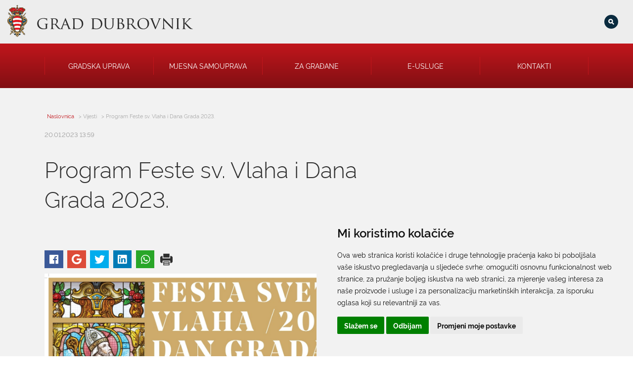

--- FILE ---
content_type: text/html; charset=UTF-8
request_url: https://www.dubrovnik.hr/vijesti/program-feste-sv-vlaha-i-dana-grada-2023-16496?ref=morski.hr
body_size: 7827
content:
<!doctype html>
<html lang="hr">
<head>
    <meta charset="utf-8">
        <title>Program Feste sv. Vlaha i Dana Grada 2023. | Grad Dubrovnik</title>
    <meta name="description" content="Službene stranice Grada Dubrovnika - Program Feste sv. Vlaha i Dana Grada 2023.">
    <meta name="author" content="">
    <meta name="viewport" content="width=device-width, initial-scale=1">
    <link rel="icon" href="/img/fav.ico">
    <link rel="stylesheet" href="/css/main.css" type="text/css">

<!--    <link href="https://cdn.rawgit.com/h-ibaldo/Raleway_Fixed_Numerals/master/css/rawline.css" rel="stylesheet">-->
        <link rel="stylesheet" href="/css/post.css" type="text/css" />
        <script src="/js/jq.js"></script>
    <script src="/js/core.js"></script>
    <script src='https://www.google.com/recaptcha/api.js?hl=hr' async defer></script>
    <link rel="stylesheet" href="https://use.fontawesome.com/releases/v5.5.0/css/fontawesome.css" integrity="sha384-u5J7JghGz0qUrmEsWzBQkfvc8nK3fUT7DCaQzNQ+q4oEXhGSx+P2OqjWsfIRB8QT" crossorigin="anonymous">
    <link rel="stylesheet" href="https://use.fontawesome.com/releases/v5.5.0/css/brands.css" integrity="sha384-QT2Z8ljl3UupqMtQNmPyhSPO/d5qbrzWmFxJqmY7tqoTuT2YrQLEqzvVOP2cT5XW" crossorigin="anonymous">



                <meta property="og:url"                content="https://www.dubrovnik.hr/vijesti/program-feste-sv-vlaha-i-dana-grada-2023-16496?ref=morski.hr" />

                        <meta property="og:type"                content="article" />

                        <meta property="og:title"                content="Program Feste sv. Vlaha i Dana Grada 2023." />

                        <meta property="og:description"                content="" />

                        <meta property="og:image"                content="https://www.dubrovnik.hr/uploads/1674219556.jpg" />

                    <meta property="article:author" content="City of Dubrovnik">
            

    <style>
    .special-alert{
        background: linear-gradient(180deg, #C1161C, #810F13);
        padding: 18px 0;
        text-align: center;
        color:white;
    }
    .main-slider{
        height: calc(100vh - 178px - 100px - 55px);
    }
</style>
    <script src="/js/slick/slick.js"></script>
    <link rel="stylesheet" type="text/css" href="/js/slick/slick.css"/>
    <link rel="stylesheet" type="text/css" href="/js/slick/slick-theme.css"/>

</head>
<body>

<style>
    @media (min-height: 600px) and (min-width: 768px) {

        #OmoWidget {
            top: 68px !important;
            right: 14px !important;
        }
    }
</style>
<div id="omo">
    <script>
        (function (w, d, s, o, f, js, fjs) {
            w['Omo-Widget'] = o; w[o] = w[o] || function () { (w[o].q = w[o].q || []).push(arguments) };
            js = d.createElement(s), fjs = d.getElementsByTagName(s)[0];
            js.id = o; js.src = f; js.async = 1; fjs.parentNode.insertBefore(js, fjs);
        }(window, document, 'script', 'mw', 'https://api.omoguru.com/webwidget/OmoWidget_body_class.js'));
        mw('init', { config: "/js/omo.json" });
        mw('message', 'Hello from OmoWidget');
    </script>
    <div class="omo-widget-container"></div>
</div>

<div id="notif">

</div>
<nav role="navigation">
    <div class="top-bar">
        <a
                                href="/"
                >

        <img src="/img/grb-header.svg" alt="Grad Dubrovnik naslovnica" class="header-logo">
        </a>
        <div id="navToggle">
            <svg  xmlns="http://www.w3.org/2000/svg" viewBox="0 0 17 16">
                <defs>
                    <style>
                        .cls-123 {
                            fill: none;
                            stroke: #0a2b3f;
                            stroke-width: 2px;
                        }
                    </style>
                </defs>
                <g id="hamburger" transform="translate(-1163.5 -42.5)">
                    <line id="Line_88" data-name="Line 88" class="cls-123" x1="17" transform="translate(1163.5 43.5)"/>
                    <line id="Line_88-2" data-name="Line 88" class="cls-123" x1="17" transform="translate(1163.5 50.5)"/>
                    <line id="Line_88-3" data-name="Line 88" class="cls-123" x1="17" transform="translate(1163.5 57.5)"/>
                </g>
            </svg>
        </div>
        <div class="fixed-right">
            <div class="search-bar ">
                <div class="search-bar-inner">
                    <input aria-label="Pretraga" type="text" id="searchInput" placeholder="" value=""/>
                </div>
            </div>
            <script>
                                $("#searchInput").on("keyup", function (e) {
                    if(e.which==13&&$(this).val()!=""){
                        window.location.href="/pretraga?term="+encodeURIComponent($(this).val());
                    }
                })
            </script>
        </div>
    </div>

        <div class="items-wrapper ">
    <div class="items limited">
                <div class="nav-item has-subitems" aria-label="Sastavnice gradske uprave" >
                      <div class="item-inner">
           Gradska uprava            </div>
                                            <div class="submenu">
                    <div class="submenu-inner">
                                            <a href="/gradska-uprava/gradonacelnik">
                        <div class="subitem">
                            Gradonačelnik                        </div>
                        </a>
                                           <a href="/gradska-uprava/gradsko-vijece">
                        <div class="subitem">
                            Gradsko vijeće                        </div>
                        </a>
                                           <a href="/gradska-uprava/upravna-tijela">
                        <div class="subitem">
                            Upravna tijela                        </div>
                        </a>
                                           <a href="/savjet-mladih">
                        <div class="subitem">
                            Savjet mladih                        </div>
                        </a>
                                           <a href="/natjecaji">
                        <div class="subitem">
                            Natječaji                        </div>
                        </a>
                                           <a href="/javna-objava-rjesenja">
                        <div class="subitem">
                            Javna objava rješenja                        </div>
                        </a>
                                           <a href="/gradska-uprava/ustanove">
                        <div class="subitem">
                            Ustanove                        </div>
                        </a>
                                           <a href="/gradska-uprava/komunalna-trgovacka-drustva">
                        <div class="subitem">
                            Komunalna i trgovačka društva                        </div>
                        </a>
                                    </div>
                </div>
                    </div>
                <div class="nav-item "  >
           <a href="/mjesna-samouprava">             <div class="item-inner">
           Mjesna samouprava            </div>
                  </a>                     </div>
                <div class="nav-item "  >
           <a href="/za-gradane">             <div class="item-inner">
           Za građane            </div>
                  </a>                     </div>
                <div class="nav-item "  >
           <a href="/e-usluge">             <div class="item-inner">
           E-usluge            </div>
                  </a>                     </div>
                <div class="nav-item "  >
           <a href="/kontakti">             <div class="item-inner">
           Kontakti            </div>
                  </a>                     </div>
            </div>
    </div>
    </nav>
<script>
    UI.init();
</script>    <div id="fb-root"></div>
    <script>(function(d, s, id) {
            var js, fjs = d.getElementsByTagName(s)[0];
            if (d.getElementById(id)) return;
            js = d.createElement(s); js.id = id;
            js.src = 'https://connect.facebook.net/en_US/sdk.js#xfbml=1&version=v3.2&appId=347792885997346&autoLogAppEvents=1';
            fjs.parentNode.insertBefore(js, fjs);
        }(document, 'script', 'facebook-jssdk'));</script>
<div class="post-page has-sidebar">
    <div class="limited">
                <div class="breadcrumbs">
            

            <a href="/">
                <div class="crumb">Naslovnica</div>
            </a>
                            <a href="/vijesti">
                    <div class="crumb">> Vijesti</div>
                </a>
                                <a href="/vijesti/program-feste-sv-vlaha-i-dana-grada-2023-16496?ref=morski.hr">
                    <div class="crumb">> Program Feste sv. Vlaha i Dana Grada 2023.</div>
                </a>

                </div>

            <div class="post-date">
        20.01.2023 13:59    </div>
        <div class="row float-container ">

    
<div class="post-content">

    <h1>Program Feste sv. Vlaha i Dana Grada 2023.</h1>    <div class="tags">
            </div>
    <script src="/js/jssocials.min.js"></script>
    <div class="post-buttons">
    <div id="share"></div> <div class="print-container">
        <img  id="printButton" src="/img/print.svg" alt="print">
    </div>
    </div>

    <script>
        $("#printButton").on("click",function () {
            window.print();
        })
        $("#share").jsSocials({
            showLabel: false,
            showCount: true,
            shares: ["facebook", "googleplus","twitter", "linkedin",  "whatsapp"]
        });
    </script>
        <div class="image">
        <a href="https://www.dubrovnik.hr/uploads/1674219556.jpg" data-lightbox="header-post-image">
            <img src="https://www.dubrovnik.hr/uploads/1674219556.jpg" alt="Program Feste sv. Vlaha i Dana Grada 2023.">
        </a>
    </div>
    
    <div class="text">
        <p class="MsoNormal" style="text-align: justify;">Ovogodi&scaron;nji Program Feste sv. Vlaha i Dana Grada Dubrovnika počinje u ponedjeljak 23. siječnja 2023., a zavr&scaron;ava u nedjelju 5. veljače proslavom sv. Vlaha na Gorici.</p>
<p class="MsoNormal" style="text-align: justify;">&nbsp;</p>
<p class="MsoNormal" style="text-align: justify;">Kroz ova dva tjedna držat će se vi&scaron;e od 40 različitih vjerskih i svjetovnih te prigodnih i tradicionalnih programa.</p>
<p class="MsoNormal" style="text-align: justify;">&nbsp;</p>
<p class="MsoNormal" style="text-align: justify;">Program obuhvaća čitav niz kulturnih događanja, od predstavljanja knjiga i časopisa, izložbi, koncerata, predstava, predavanja i radionica, na temu svetoga Vlaha i njegove Feste.</p>
<p class="MsoNormal" style="text-align: justify;">&nbsp;</p>
<p class="MsoNormal" style="text-align: justify;">Grad Dubrovnik obilježit će svoj Dan svečanom sjednicom Gradskog vijeća 2. veljače na Kandeloru, kada je i svečano otvaranje Feste, tradicionalno u 15 sati i 30 minuta ispred parčeve crkve. Sredi&scaron;nje, svečano euharistijsko slavlje je na sam svečev blagdan u petak 3. veljače, s početkom u 10 sati ispred dubrovačke katedrale.</p>
<p class="MsoNormal" style="text-align: justify;">&nbsp;</p>
<p class="MsoNormal" style="text-align: justify;">Festa zavr&scaron;ava u nedjelju, 5. veljače, a cjelokupni program može se pronaći i preuzeti u nastavku:</p>    </div>

            <div id="post-gallery" class="gallery">
            <div class="arrow-left"><img alt="lijevo" src="/img/siva-lijevo.svg"/></div>
            <div class="slides">

                                    <div class="slide">
                        <a href="https://www.dubrovnik.hr/uploads/posts/16496/Sv%20Vlaho2023B.jpg" data-lightbox="post-gallery">
                            <div class="slide-inner" style="background: url('https://www.dubrovnik.hr/uploads/posts/16496/Sv%20Vlaho2023B_thumb.jpg') no-repeat center">

                            </div>
                        </a>
                    </div>
                                    <div class="slide">
                        <a href="https://www.dubrovnik.hr/uploads/posts/16496/Sv%20Vlaho2023C.jpg" data-lightbox="post-gallery">
                            <div class="slide-inner" style="background: url('https://www.dubrovnik.hr/uploads/posts/16496/Sv%20Vlaho2023C_thumb.jpg') no-repeat center">

                            </div>
                        </a>
                    </div>
                            </div>
            <div class="arrow-right"> <img alt="desno" src="/img/siva-desno.svg"/> </div>
        </div>
        <script>
            $("#post-gallery").horizontalSlider();
        </script>
            <div class="documents">
            <h5>Dokumenti uz članak</h5>
                            <a target="_blank" href="https://www.dubrovnik.hr/uploads/posts/16496/SV_VLAHO_PLAKAT_2023.jpg">
                    <div class="document-item">
                        <img src="/img/projekti.svg" alt="SV_VLAHO_PLAKAT_2023.jpg"
                             class="icon" />
                        <div class="title">SV_VLAHO_PLAKAT_2023.jpg </div>
                        <img src="/img/download.svg" alt="SV_VLAHO_PLAKAT_2023.jpg" />
                    </div>
                </a>
                                <a target="_blank" href="https://www.dubrovnik.hr/uploads/posts/16496/19_1_SV_VLAHO_PLAKAT_2023.pdf">
                    <div class="document-item">
                        <img src="/img/projekti.svg" alt="19_1_SV_VLAHO_PLAKAT_2023.pdf"
                             class="icon" />
                        <div class="title">19_1_SV_VLAHO_PLAKAT_2023.pdf </div>
                        <img src="/img/download.svg" alt="19_1_SV_VLAHO_PLAKAT_2023.pdf" />
                    </div>
                </a>
                                <a target="_blank" href="https://www.dubrovnik.hr/uploads/posts/16496/HR-DIGITAL_ZLATNO.pdf">
                    <div class="document-item">
                        <img src="/img/projekti.svg" alt="HR-DIGITAL_ZLATNO.pdf"
                             class="icon" />
                        <div class="title">HR-DIGITAL_ZLATNO.pdf </div>
                        <img src="/img/download.svg" alt="HR-DIGITAL_ZLATNO.pdf" />
                    </div>
                </a>
                  </div> 
</div>
<script type="application/ld+json">
    {
        "@context": "http://schema.org/",
        "@type": "Article",
        "@id":"https://www.dubrovnik.hr/vijesti/program-feste-sv-vlaha-i-dana-grada-2023-16496?ref=morski.hr#article",
        "mainEntityOfPage": {
            "@type": "WebPage",
            "@id": "https://www.dubrovnik.hr/"
        },


        "headline": "Program Feste sv. Vlaha i Dana Grada 2023.",
        "datePublished": "2023-01-20 13:59:00",
        "dateModified":"2023-02-03 21:34:42",
        "description": "Ovogodi&scaron;nji Program Feste sv",

        "image": {
            "@type": "ImageObject",

            "url": "https://www.dubrovnik.hr/uploads/1674219556.jpg"
        },

        "author": {   "@type": "GovernmentOrganization",
            "logo": {
                "@type": "ImageObject",
                "url": "https://www.dubrovnik.hr/img/grb-footer.png"
            },
            "name": "City of Dubrovnik" },
        "publisher": {
            "@type": "GovernmentOrganization",
            "logo": {
                "@type": "ImageObject",
                "url": "https://www.dubrovnik.hr/img/grb-footer.png"
            },
            "name": "City of Dubrovnik"
        },
        "articleBody":"Ovogodi&scaron;nji Program Feste sv. Vlaha i Dana Grada Dubrovnika po\u010dinje u ponedjeljak 23. sije\u010dnja 2023., a zavr&scaron;ava u nedjelju 5. velja\u010de proslavom sv. Vlaha na Gorici.\r\n&nbsp;\r\nKroz ova dva tjedna dr\u017eat \u0107e se vi&scaron;e od 40 razli\u010ditih vjerskih i svjetovnih te prigodnih i tradicionalnih programa.\r\n&nbsp;\r\nProgram obuhva\u0107a \u010ditav niz kulturnih doga\u0111anja, od predstavljanja knjiga i \u010dasopisa, izlo\u017ebi, koncerata, predstava, predavanja i radionica, na temu svetoga Vlaha i njegove Feste.\r\n&nbsp;\r\nGrad Dubrovnik obilje\u017eit \u0107e svoj Dan sve\u010danom sjednicom Gradskog vije\u0107a 2. velja\u010de na Kandeloru, kada je i sve\u010dano otvaranje Feste, tradicionalno u 15 sati i 30 minuta ispred par\u010deve crkve. Sredi&scaron;nje, sve\u010dano euharistijsko slavlje je na sam sve\u010dev blagdan u petak 3. velja\u010de, s po\u010detkom u 10 sati ispred dubrova\u010dke katedrale.\r\n&nbsp;\r\nFesta zavr&scaron;ava u nedjelju, 5. velja\u010de, a cjelokupni program mo\u017ee se prona\u0107i i preuzeti u nastavku:"    }
</script>
        
        
        <div class="latest" >
           <iframe style="border: none; width: 100%; height: 548px;" src="//e.issuu.com/embed.html?d=izvje_e_o_radu_uz_osam_godina_mandata&u=dubrovnik020" allowfullscreen="true"></iframe>
        </div>
    <div class="latest">

        <h2>Zadnje novosti</h2>

                        <a href="/vijesti/javni-poziv-za-dostavu-pisanih-prijedloga-za-obiljezavanje-godine-marina-getaldica-u-gradu-dubrovniku-20157">
                        <div class="news-short post-item">
                            <div class="timestamp">07.01.2026.</div>
                            <div class="title">JAVNI POZIV za dostavu pisanih prijedloga za obilježavanje "Godine Marina Getaldića" u Gradu Dubrovniku</div>
                        </div>
                    </a>
                                        <a href="/vijesti/gradonacelnik-frankovic-sudjelovao-na-europskom-danu-turizma-u-bruxellesu-20197">
                        <div class="news-short post-item">
                            <div class="timestamp">26.01.2026.</div>
                            <div class="title">Gradonačelnik Franković sudjelovao na Europskom danu turizma u Bruxellesu</div>
                        </div>
                    </a>
                                        <a href="/vijesti/gradonacelnik-frankovic-cestitao-judo-klubovima-za-osvojenih-10-medalja-20195">
                        <div class="news-short post-item">
                            <div class="timestamp">26.01.2026.</div>
                            <div class="title">Gradonačelnik Franković čestitao judo klubovima za osvojenih 10 medalja</div>
                        </div>
                    </a>
                        <div style="margin-bottom:10px"><iframe src="https://www.youtube.com/embed/-TeLMGwLHmI?controls=0" width="100%" height="180" frameborder="0" allowfullscreen="1"></iframe></div>
    <div style="margin-bottom:10px"><iframe src="https://www.youtube.com/embed/bP1uhh_5fVU?controls=0" width="100%" height="180" frameborder="0" allowfullscreen="1"></iframe></div>
    <div style="margin-bottom:10px"><iframe src="https://www.youtube.com/embed/GulSouKaL2s?controls=0" width="100%" height="180" frameborder="0" allowfullscreen="1"></iframe></div>
    <div style="margin-bottom:10px"><iframe src="https://www.youtube.com/embed/DSwh1qPt2GU?controls=0" width="100%" height="180" frameborder="0" allowfullscreen="1"></iframe></div>
    <div style="margin-bottom:10px"><iframe src="https://www.youtube.com/embed/B3xSqe2FjUk?controls=0" width="100%" height="180" frameborder="0" allowfullscreen="1"></iframe></div>
    <div style="margin-bottom:10px"><iframe src="https://www.youtube.com/embed/-A0dWH-DmpA?controls=0" width="100%" height="180" frameborder="0" allowfullscreen="1"></iframe></div>
    <div style="margin-bottom:10px"><iframe src="https://www.youtube.com/embed/xBoHoJ24K6U?controls=0" width="100%" height="180" frameborder="0" allowfullscreen="1"></iframe></div>
    <div class="fb-page" data-href="https://www.facebook.com/city.of.dubrovnik/" data-tabs="timeline" data-small-header="false" data-adapt-container-width="true" data-hide-cover="false" data-show-facepile="false"><blockquote cite="https://www.facebook.com/city.of.dubrovnik/" class="fb-xfbml-parse-ignore"><a href="https://www.facebook.com/city.of.dubrovnik/">Grad Dubrovnik</a></blockquote></div>
    </div>
            </div>
    </div>
    <script src="/js/lightbox.min.js"></script>

                    <div class="posts-container for-citizens-container limited">
                    <div class="section-title right">
                        <div class="icon gray">
                            <img src="/img/za-gradane.svg" alt="Za građane - izdvajamo">
                        </div>
                        <h2>Za građane - izdvajamo</h2>
                    </div>
                    <div class="for-citizens-items">
                                                    <div class="post-item for-citizens-item">
                                <a href="/za-gradane/zona-posebnog-prometnog-rezima-19560">
                                    <div class="header"
                                         style="background: url('https://www.dubrovnik.hr/uploads/1752569786_thumb.png') no-repeat center">

                                    </div>
                                    <div class="title">
                         <span>
                              Zona posebnog prometnog režima                         </span>

                                        <div class="arrow"><img src="/img/strelica-zlatna.svg"
                                                                alt=""></div>
                                    </div>
                                </a>

                            </div>
                                                    <div class="post-item for-citizens-item">
                                <a href="/za-gradane/priustivo-stanovanje-19559">
                                    <div class="header"
                                         style="background: url('https://www.dubrovnik.hr/uploads/1752568817_thumb.png') no-repeat center">

                                    </div>
                                    <div class="title">
                         <span>
                              Priuštivo stanovanje                         </span>

                                        <div class="arrow"><img src="/img/strelica-zlatna.svg"
                                                                alt=""></div>
                                    </div>
                                </a>

                            </div>
                                            </div>
                </div>
                <footer class="page-footer">
    <div class="wrapper">
    <div class="content limited">
        <div class="info">
            <div class="info-part logo">
                <img src="/img/grb-footer.svg" alt="Dubrovnik Logo" />
                <br> <br>
                <div class="social">
                    <a  target="_blank" href="https://www.facebook.com/city.of.dubrovnik/"><img src="/img/facebook.svg" alt="facebook"/></a>
                    <a  target="_blank" href="https://www.instagram.com/cityofdubrovnik/"><img src="/img/instagram.svg" alt="instagram"/></a>
                    <a  target="_blank" href="https://www.youtube.com/channel/UCT5kkS-aizQZrpfjZU-01jQ"><img src="/img/yt.png" alt="youtube"/></a>
                    <a  target="_blank" href="https://issuu.com/dubrovnik020"><img src="/img/issuu.png" alt="issuu"/></a>
                </div>
            </div>
            <div class="info-part">
                <b>Grad Dubrovnik</b><br>
                Pred Dvorom 1 <br>
                20 000 Dubrovnik
                <br> <br>
                T: <a href="tel:020351800">020 351 800</a> <br>
                F: <a href="tel:020321528">020 321 528</a> <br>
                E: <a href="mailto:grad@dubrovnik.hr">grad@dubrovnik.hr</a>
                <br><br>
                OIB: 21712494719
                <br>
                MB:  02583020
                <br>
                IBAN: HR35 24070001 809800009
            </div>

            <div class="info-part large">
                <b>    Kontakt za medije / Press contact
                </b>
                <div class="light">
                    E: <a href="mailto:press@dubrovnik.hr">press@dubrovnik.hr</a>
                </div>
                <br>
                <a href="https://www.dubrovnik.hr/pravo-na-pristup-informacijama/sluzbenik-za-zastitu-podataka" target="_blank"><b>Službenik za zaštitu podataka</b></a> <br>
                Službeni kontakt podaci službenika za zaštitu podataka su:                <div class="light">
               Grad Dubrovnik, Upravni odjel za poslove gradonačelnika <br>
                    A: Pred Dvorom 1; E: <a href="mailto:szop@dubrovnik.hr">szop@dubrovnik.hr</a>; <br>
                    T: <a href="tel:020351800">+385 20 351 800</a>
                </div>
                <br>

                                <a href="/pravo-na-pristup-informacijama"><b>Službenik za informiranje Grada Dubrovnika </b></a>
                <br>
                Službeni kontakt podaci službenika za informiranje su:
                <div class="light">

                   A: Grad Dubrovnik, Pred Dvorom 1, 20 000 Dubrovnik<br>E: <a href="mailto:pristup.informacijama@dubrovnik.hr">pristup.informacijama@dubrovnik.hr</a>
                </div>
                
                <!--<div class="newsletter">
                    <span>Pratite nas putem newslettera</span>
                    <div class="input">
                        <input type="text" id="newsletter-email" placeholder="upišite e-mail">
                        <img id="newsletterButton" src="/img/bijela-strelica-desno.svg" alt="upišite e-mail">
                    </div>
                </div>-->
            </div>
            <div class="info-part large">
                <b>Pisarnica</b> <br>
                Ured 205; rad sa strankama za sva upravna tijela Grada Dubrovnika                <div class="light">Gundulićeva poljana 10, 20000 Dubrovnik<br>Radno vrijeme sa strankama: <br>Ponedjeljak – Petak; 9.00 – 12.00 sati <br>
                    T: <a href="tel:+38520351879">+385 20 351 879</a>
                </div>
                <br>
                <div>
                    <br>
                                        <b>Poveznice</b>
                    <br>

                    <div class="light">
                        <a href="http://arhiva.dubrovnik.hr/" target="_blank">Arhiva</a>&nbsp;|&nbsp;<a href="https://www.dubrovnik.hr/natjecaji/arhiva">Arhiva - natječaji</a>&nbsp;
                    </div>
                                    </div>
            </div>
        </div>
        <div class="bottom-bar">
            <a target="_blank" href="/files/Impressum2025.pdf">Impressum</a> | <a target="_blank" href="/pravo-na-pristup-informacijama">Politika privatnosti |  <a target="_blank" href="https://www.dubrovnik.hr/pristupacnost-mreznih-stranica">Pristupačnost mrežnih stranica</a></a>
            <div class="right">
                <a href="https://www.mint-media.hr" target="_blank">powered by Mint Media d.o.o. </a>
            </div>
        </div>
    </div>

    </div>
    <!-- Google tag (gtag.js) -->
    <script type="text/plain" data-cookie-consent="tracking" async src="https://www.googletagmanager.com/gtag/js?id=G-JFWDMX2CPZ"></script>
    <script type="text/plain" data-cookie-consent="tracking">
        window.dataLayer = window.dataLayer || [];
        function gtag(){dataLayer.push(arguments);}
        gtag('js', new Date());

        gtag('config', 'G-JFWDMX2CPZ');
    </script>
    <!-- Cookie Consent by FreePrivacyPolicy.com https://www.FreePrivacyPolicy.com -->
    <script type="text/javascript" src="//www.freeprivacypolicy.com/public/cookie-consent/4.2.0/cookie-consent.js" charset="UTF-8"></script>
    <script type="text/javascript" charset="UTF-8">
        document.addEventListener('DOMContentLoaded', function () {
            cookieconsent.run({"notice_banner_type":"simple","consent_type":"express","palette":"light","language":"hr","page_load_consent_levels":["strictly-necessary"],"notice_banner_reject_button_hide":false,"preferences_center_close_button_hide":false,"page_refresh_confirmation_buttons":false,"website_name":"Grad Dubrovnik","website_privacy_policy_url":"https://www.dubrovnik.hr/pravo-na-pristup-informacijama"});
        });
    </script>

    <noscript>Cookie Consent by <a href="https://www.freeprivacypolicy.com/">Free Privacy Policy Generator</a></noscript>
    <!-- End Cookie Consent by FreePrivacyPolicy.com https://www.FreePrivacyPolicy.com -->





    <!-- Below is the link that users can use to open Preferences Center to change their preferences. Do not modify the ID parameter. Place it where appropriate, style it as needed. -->

    <a href="#" id="open_preferences_center">Update cookies preferences</a>

</footer>
<script>
    var allPanels = $('.collapse > div').hide();

    $('.collapse > h6 ').on("click",function() {
        if($(this).next().is(":visible")) $(this).next().slideUp();
        else $(this).next().slideDown();
        return false;
    });
     newsletterAjaxActive=false;
     var $newsletterButton=$("#newsletterButton");
     var $newsletterInput=$("#newsletter-email");
     
     var submitNewsletter=function () {
         if(newsletterAjaxActive) return;
         if($newsletterInput.val()==""||$newsletterInput.val().indexOf("@")==-1){
             UI.notify("Molimo unesite valjanu e-mail adresu.");
         }
         else {
             $(this).attr("src", "/img/loading.svg");
             newsletterAjaxActive=true;
             $.ajax("/ajax.php?action=newsletter", {
                 method:"POST",
                 data:{email:$newsletterInput.val()}
             }).done(function (d) {
                 UI.notify("Uspješno ste se prijavili na newsletter.");
                 $newsletterInput.val("")
             }).fail(function (e) {
                 UI.notify("err")
             }).always(function () {
                 $newsletterButton.attr("src", "/img/bijela-strelica-desno.svg")
                 newsletterAjaxActive=false;
             })
         }
     };
         $newsletterButton.on("click", submitNewsletter);
     $newsletterInput.on("keyup", function (e) {
         if(e.which==13) submitNewsletter();
     })
</script>
<script type='application/ld+json'>{"@context": "http://schema.org","@type":"GovernmentOrganization","name":"City of Dubrovnik","alternateName":"Dubrovnik","logo":"https://www.dubrovnik.hr/img/grb-footer.png","description":"The official website of the City of Dubrovnik","url":"https://www.dubrovnik.hr","telephone":"+385 20 351 800","faxNumber":"+385 20 321 528","email":"grad@dubrovnik.hr","address":{"@type": "PostalAddress","streetAddress":"Pred Dvorom 1","addressLocality":"Dubrovnik","postalCode": "20000","addressCountry":"Croatia"},"vatID":"HR21712494719","sameAs":["https://www.facebook.com/city.of.dubrovnik/","https://www.youtube.com/channel/UCT5kkS-aizQZrpfjZU-01jQ","https://www.instagram.com/cityofdubrovnik/","https://en.wikipedia.org/wiki/Dubrovnik","https://www.wikidata.org/wiki/Q1722","https://issuu.com/dubrovnik020"]}</script>


</body>
</html>

--- FILE ---
content_type: text/css
request_url: https://www.dubrovnik.hr/css/post.css
body_size: 1622
content:
input, textarea {
  border: none;
  outline: none;
  background: none;
  width: 100%; }

/* mixin for multiline */
.float-container, .half-container {
  overflow: hidden; }

.half {
  width: 50%;
  float: left; }
  @media (max-width: 899px) {
    .half {
      width: 100%; } }

@keyframes fadeIn {
  0% {
    opacity: 0; }
  100% {
    opacity: 1; } }
.fadeIn {
  opacity: 0;
  animation: .3s fadeIn forwards; }

.delayed:nth-child(1) {
  animation-delay: 0.25s !important; }

.delayed:nth-child(2) {
  animation-delay: 0.5s !important; }

.delayed:nth-child(3) {
  animation-delay: 0.75s !important; }

.delayed:nth-child(4) {
  animation-delay: 1s !important; }

.delayed:nth-child(5) {
  animation-delay: 1.25s !important; }

.delayed:nth-child(6) {
  animation-delay: 1.5s !important; }

.delayed:nth-child(7) {
  animation-delay: 1.75s !important; }

.delayed:nth-child(8) {
  animation-delay: 2s !important; }

.delayed:nth-child(9) {
  animation-delay: 2.25s !important; }

.delayed:nth-child(10) {
  animation-delay: 2.5s !important; }

.delayed:nth-child(11) {
  animation-delay: 2.75s !important; }

.delayed:nth-child(12) {
  animation-delay: 3s !important; }

.delayed:nth-child(13) {
  animation-delay: 3.25s !important; }

.delayed:nth-child(14) {
  animation-delay: 3.5s !important; }

.delayed:nth-child(15) {
  animation-delay: 3.75s !important; }

.delayed:nth-child(16) {
  animation-delay: 4s !important; }

.delayed:nth-child(17) {
  animation-delay: 4.25s !important; }

.delayed:nth-child(18) {
  animation-delay: 4.5s !important; }

.delayed:nth-child(19) {
  animation-delay: 4.75s !important; }

.delayed:nth-child(20) {
  animation-delay: 5s !important; }

.delayed:nth-child(21) {
  animation-delay: 5.25s !important; }

.delayed:nth-child(22) {
  animation-delay: 5.5s !important; }

.delayed:nth-child(23) {
  animation-delay: 5.75s !important; }

.delayed:nth-child(24) {
  animation-delay: 6s !important; }

.post-content {
  padding-bottom: 50px; }
  @media (min-width: 900px) {
    .post-content {
      padding-right: 60px; } }
  .post-content .post-buttons {
    overflow: hidden; }
  .post-content .print-container img {
    margin-top: 17px;
    margin-left: 12px;
    width: 25px;
    float: left;
    cursor: pointer; }
    .post-content .print-container img:hover {
      opacity: 0.8; }
  .post-content #share {
    float: left; }
  .post-content .tags {
    padding-bottom: 35px; }
    .post-content .tags .tag {
      display: inline-block;
      font-size: 13px;
      text-transform: uppercase;
      padding: 5px 8px;
      margin-right: 5px;
      background: #C1161C;
      color: white; }
  .post-content h1 {
    color: #2E2E2E;
    font-size: 45px;
    line-height: 60px;
    font-weight: 300; }
    @media (max-width: 699px) {
      .post-content h1 {
        font-size: 30px;
        line-height: 40px; } }
  .post-content h2 {
    color: #2E2E2E;
    font-size: 25px;
    line-height: 40px;
    font-weight: 600; }
  .post-content .image {
    border-radius: 15px;
    border-top-left-radius: 0;
    overflow: hidden;
    padding-bottom: 35px; }
    .post-content .image img {
      width: 100%; }
  .post-content .intro {
    font-weight: 900;
    font-size: 15px;
    line-height: 30px;
    padding-bottom: 35px; }
  .post-content .text {
    padding-bottom: 35px;
    font-size: 15px;
    line-height: 30px;
    font-style: italic; }
    .post-content .text a {
      color: #C1161C;
      font-style: normal; }
  .post-content .gallery {
    position: relative; }
    .post-content .gallery .arrow-left, .post-content .gallery .arrow-right {
      position: absolute;
      top: 50%;
      transform: translateY(-50%);
      width: 25px;
      display: none; }
      .post-content .gallery .arrow-left img, .post-content .gallery .arrow-right img {
        width: 80%;
        margin-left: 10%;
        cursor: pointer; }
    .post-content .gallery .arrow-left {
      left: 0; }
    .post-content .gallery .arrow-right {
      right: 0; }
    .post-content .gallery .slides {
      width: calc(100% - 50px);
      margin-left: 25px;
      overflow: hidden;
      padding: 0 5px;
      font-size: 0;
      white-space: nowrap; }
      .post-content .gallery .slides .slide {
        display: inline-block;
        width: 25%;
        padding: 0 5px; }
        .post-content .gallery .slides .slide .slide-inner {
          padding-top: 75%;
          background-size: cover !important; }

.post-page {
  background: #F2F2F2;
  padding: 35px 0 0; }
  .post-page .post-date {
    color: #9A9A9A;
    font-size: 13px; }
  .post-page.white-bg {
    background: white; }
  .post-page .post-content {
    float: left;
    width: calc(100% - 350px); }
    .post-page .post-content .glasnik-title {
      border-bottom: 1px solid #9A9A9A; }
      .post-page .post-content .glasnik-title h1 {
        text-align: center;
        font-size: 35px; }
      .post-page .post-content .glasnik-title h2 {
        text-align: left;
        position: relative; }
        @media (min-width: 600px) {
          .post-page .post-content .glasnik-title h2 {
            padding: 0 120px 0 0; }
            .post-page .post-content .glasnik-title h2 .glasnik-date {
              position: absolute;
              right: 0;
              top: 50%;
              transform: translateY(-50%); } }
        .post-page .post-content .glasnik-title h2 .glasnik-date {
          font-weight: 300; }
    @media (max-width: 899px) {
      .post-page .post-content {
        float: none;
        width: 100%; } }
  .post-page.no-sidebar .post-content {
    width: 100%; }
  .post-page .latest {
    float: left;
    width: 350px;
    padding: 0 10px; }
    @media (max-width: 899px) {
      .post-page .latest {
        float: none;
        width: 100%; } }
    .post-page .latest h2 {
      text-transform: uppercase;
      font-size: 18px;
      line-height: 30px; }
    .post-page .latest .news-short {
      padding: 10px 30px 25px;
      margin: 15px 0; }
      .post-page .latest .news-short:hover .title {
        color: #C1161C; }
      .post-page .latest .news-short .timestamp {
        color: #9A9A9A;
        font-size: 13px;
        line-height: 30px; }
      .post-page .latest .news-short .title {
        color: #2E2E2E;
        font-size: 18px;
        line-height: 30px; }
  .post-page .related-news {
    background: #EDEDED;
    text-align: center;
    padding: 100px 0; }
    .post-page .related-news .section-title {
      padding-bottom: 50px; }
    .post-page .related-news .float-container {
      overflow: visible;
      font-size: 0; }
    .post-page .related-news .news-item {
      text-align: left;
      width: 32%;
      display: inline-block;
      float: none;
      margin: 0; }
      .post-page .related-news .news-item:not(:nth-child(3n+1)) {
        margin-left: 2%; }
      @media (max-width: 899px) {
        .post-page .related-news .news-item {
          width: 45%;
          margin: 15px 2.5% !important; } }
      @media (max-width: 649px) {
        .post-page .related-news .news-item {
          width: 90%;
          margin: 15px 5% !important; } }

@media print {
  nav, footer.page-footer, .related-news, .for-citizens-container {
    display: none; }

  .post-page > .posts-container, .post-page .latest, .post-page .breadcrumbs, .post-page #share, .post-page .print-container, .post-page .tags, .post-page .documents {
    display: none; }

  .post-content {
    width: 100% !important;
    padding: 0 !important; } }

/*# sourceMappingURL=post.css.map */


--- FILE ---
content_type: text/css
request_url: https://www.dubrovnik.hr/css/fonts.css
body_size: 342
content:
@font-face {
    font-family: 'rawline';
    src: url('../fonts/rawline-300.eot');
    src: url('../fonts/rawline-300.eot?#iefix') format('embedded-opentype'),
         url('../fonts/rawline-300.woff2') format('woff2'),
         url('../fonts/rawline-300.woff') format('woff'),
         url('../fonts/rawline-300.ttf') format('truetype'),
         url('../fonts/rawline-300.svg') format('svg');
    font-weight: 300;
    font-style: normal;

}



@font-face {
    font-family: 'rawline';
    src: url('../fonts/rawline-400.eot');
    src: url('../fonts/rawline-400.eot?#iefix') format('embedded-opentype'),
         url('../fonts/rawline-400.woff2') format('woff2'),
         url('../fonts/rawline-400.woff') format('woff'),
         url('../fonts/rawline-400.ttf') format('truetype'),
         url('../fonts/rawline-400.svg') format('svg');
    font-weight: 400;
    font-style: normal;

}



@font-face {
    font-family: 'rawline';
    src: url('../fonts/rawline-400i.eot');
    src: url('../fonts/rawline-400i.eot?#iefix') format('embedded-opentype'),
         url('../fonts/rawline-400i.woff2') format('woff2'),
         url('../fonts/rawline-400i.woff') format('woff'),
         url('../fonts/rawline-400i.ttf') format('truetype'),
         url('../fonts/rawline-400i.svg') format('svg');
    font-weight: 400;
    font-style: italic;

}



@font-face {
    font-family: 'rawline';
    src: url('../fonts/rawline-600.eot');
    src: url('../fonts/rawline-600.eot?#iefix') format('embedded-opentype'),
         url('../fonts/rawline-600.woff2') format('woff2'),
         url('../fonts/rawline-600.woff') format('woff'),
         url('../fonts/rawline-600.ttf') format('truetype'),
         url('../fonts/rawline-600.svg') format('svg');
    font-weight: 600;
    font-style: normal;

}



@font-face {
    font-family: 'rawline';
    src: url('../fonts/rawline-700.eot');
    src: url('../fonts/rawline-700.eot?#iefix') format('embedded-opentype'),
         url('../fonts/rawline-700.woff2') format('woff2'),
         url('../fonts/rawline-700.woff') format('woff'),
         url('../fonts/rawline-700.ttf') format('truetype'),
         url('../fonts/rawline-700.svg') format('svg');
    font-weight: 700;
    font-style: normal;

}



@font-face {
    font-family: 'rawline';
    src: url('../fonts/rawline-700i.eot');
    src: url('../fonts/rawline-700i.eot?#iefix') format('embedded-opentype'),
         url('../fonts/rawline-700i.woff2') format('woff2'),
         url('../fonts/rawline-700i.woff') format('woff'),
         url('../fonts/rawline-700i.ttf') format('truetype'),
         url('../fonts/rawline-700i.svg') format('svg');
    font-weight: 700;
    font-style: italic;

}


@font-face {
    font-family: 'rawline';
    src: url('../fonts/rawline-900.eot');
    src: url('../fonts/rawline-900.eot?#iefix') format('embedded-opentype'),
         url('../fonts/rawline-900.woff2') format('woff2'),
         url('../fonts/rawline-900.woff') format('woff'),
         url('../fonts/rawline-900.ttf') format('truetype'),
         url('../fonts/rawline-900.svg') format('svg');
    font-weight: 900;
    font-style: normal;

}


--- FILE ---
content_type: image/svg+xml
request_url: https://www.dubrovnik.hr/img/siva-desno.svg
body_size: 261
content:
<svg xmlns="http://www.w3.org/2000/svg" viewBox="0 0 16 19">
  <defs>
    <style>
      .cls-1 {
        fill: #9a9a9a;
      }
    </style>
  </defs>
  <path id="druga-strana" class="cls-1" d="M0,1.441V17.558a1.411,1.411,0,0,0,2.137,1.233l13.178-8.059a1.452,1.452,0,0,0,0-2.466L2.137.205A1.413,1.413,0,0,0,0,1.441Z" transform="translate(0 0.001)"/>
</svg>


--- FILE ---
content_type: image/svg+xml
request_url: https://www.dubrovnik.hr/img/facebook.svg
body_size: 231
content:
<svg xmlns="http://www.w3.org/2000/svg" viewBox="0 0 20 20"><defs><style>.a{fill:#678a9f;}</style></defs><path class="a" d="M0,0V20H20V0ZM13.333,5.833h-1.6c-.517,0-.9.208-.9.742V7.5h2.5l-.2,2.5h-2.3v6.667h-2.5V10H6.667V7.5H8.333V5.9c0-1.683.883-2.567,2.883-2.567h2.117Z"/></svg>

--- FILE ---
content_type: image/svg+xml
request_url: https://www.dubrovnik.hr/img/siva-lijevo.svg
body_size: 270
content:
<svg xmlns="http://www.w3.org/2000/svg" viewBox="0 0 16 19">
  <defs>
    <style>
      .cls-1 {
        fill: #9a9a9a;
      }
    </style>
  </defs>
  <path id="jedna-strana" class="cls-1" d="M0,1.441V17.558a1.411,1.411,0,0,0,2.137,1.233l13.178-8.059a1.452,1.452,0,0,0,0-2.466L2.137.205A1.413,1.413,0,0,0,0,1.441Z" transform="translate(16 18.999) rotate(180)"/>
</svg>


--- FILE ---
content_type: image/svg+xml
request_url: https://www.dubrovnik.hr/img/download.svg
body_size: 280
content:
<svg xmlns="http://www.w3.org/2000/svg" viewBox="0 0 21.805 20.145"><defs><style>.a{fill:none;stroke:#707070;stroke-width:2px;}</style></defs><g transform="translate(-1175.92 -2963.189)"><path class="a" d="M19097,2970l4.953,4.952,4.949-4.952" transform="translate(-17915.127 2.431)"/><path class="a" d="M19082,2970v9.9h19.8V2970" transform="translate(-17905.08 2.431)"/><line class="a" y1="13.533" transform="translate(1186.822 2963.189)"/></g></svg>

--- FILE ---
content_type: image/svg+xml
request_url: https://www.dubrovnik.hr/img/strelica-zlatna.svg
body_size: 266
content:
<svg xmlns="http://www.w3.org/2000/svg" viewBox="0 0 16 19">
  <defs>
    <style>
      .cls-1 {
        fill: #d2ab67;
      }
    </style>
  </defs>
  <path id="strelica-zuta" class="cls-1" d="M0,1.441V17.558a1.411,1.411,0,0,0,2.137,1.233l13.178-8.059a1.452,1.452,0,0,0,0-2.466L2.137.205A1.413,1.413,0,0,0,0,1.441Z" transform="translate(0 0.001)"/>
</svg>


--- FILE ---
content_type: image/svg+xml
request_url: https://www.dubrovnik.hr/img/instagram.svg
body_size: 455
content:
<svg xmlns="http://www.w3.org/2000/svg" viewBox="0 0 20 20"><defs><style>.a{fill:#678a9f;}</style></defs><path class="a" d="M12.692,4.575c-.7-.033-.917-.042-2.692-.042s-1.992.008-2.692.042A2.507,2.507,0,0,0,4.575,7.308c-.033.7-.042.908-.042,2.692s.008,1.992.042,2.692a2.507,2.507,0,0,0,2.733,2.733c.7.033.917.042,2.692.042s1.992-.008,2.692-.042a2.507,2.507,0,0,0,2.733-2.733c.033-.7.042-.917.042-2.692s-.008-1.992-.042-2.692A2.507,2.507,0,0,0,12.692,4.575ZM10,13.425A3.425,3.425,0,1,1,13.425,10,3.425,3.425,0,0,1,10,13.425Zm3.558-6.183a.8.8,0,1,1,.8-.8A.8.8,0,0,1,13.558,7.242ZM12.225,10A2.225,2.225,0,1,1,10,7.775,2.225,2.225,0,0,1,12.225,10ZM20,0H0V20H20ZM16.625,12.75a3.674,3.674,0,0,1-3.875,3.875c-.708.033-.942.042-2.75.042s-2.033-.008-2.75-.042A3.674,3.674,0,0,1,3.375,12.75c-.033-.708-.042-.942-.042-2.75s.008-2.033.042-2.75A3.674,3.674,0,0,1,7.25,3.375c.717-.033.942-.042,2.75-.042s2.042.008,2.75.042A3.674,3.674,0,0,1,16.625,7.25c.033.717.042.942.042,2.75S16.658,12.042,16.625,12.75Z"/></svg>